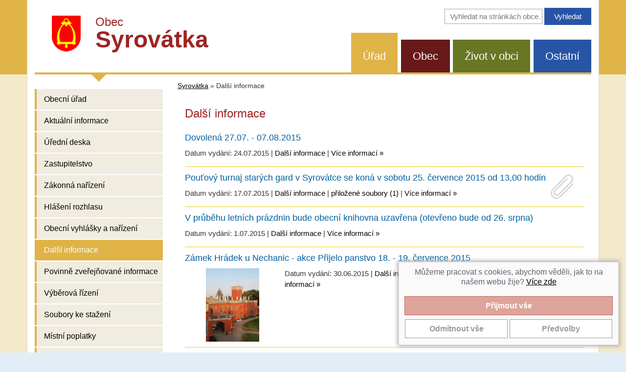

--- FILE ---
content_type: text/html; charset=utf-8
request_url: https://www.syrovatka.cz/sekce-dalsi-informace-9?paginator-page=30
body_size: 5882
content:
<!DOCTYPE html>
<html lang="cs">
<head>
<meta http-equiv="Content-Type" content="text/html; charset=utf-8">
<meta name="viewport" content="width=device-width, initial-scale=1">
<meta http-equiv="X-UA-Compatible" content="IE=edge">
<title>Další informace | Syrovátka</title>
<link rel="shortcut icon" href="https://www.syrovatka.cz/favicon.ico">
<meta name="keywords" content="Syrovátka, ">
<meta name="description" content="Syrovátka - Další informace">
<meta name="author" content="INET-SERVIS.CZ">
<meta name="robots" content="index,follow">
<link rel="stylesheet" type="text/css" href="https://www.syrovatka.cz/temp/cssloader-81d82a868486.css?1730908286">
<script type="text/javascript" src="https://www.syrovatka.cz/temp/jsloader-7b37c6805a15.js?1730908286"></script>
<!-- Global site tag (gtag.js) - Google Analytics -->
<script async src="https://www.googletagmanager.com/gtag/js?id=UA-99755398-1"></script>
<script>
    window.dataLayer = window.dataLayer || [];
    function gtag(){ dataLayer.push(arguments);}
    gtag("consent", "default", {
        analytics_storage: "denied",
        
    });
    gtag('js', new Date());
    gtag('config', "UA-99755398-1");
</script>

</head>
<body class="FrontArticle  menu-group--1 testX">

    <header class="body-header">
        <div class="body-header__bg">
            <div class="container body-header__bg-inner">
                <div class="header-inner clearfix row">

                    <div class="col-xs-12 col-sm-12 col-md-5 col-lg-5 logo-title-block">
                        <a href="/">

                            <img class="logo__img" src="https://www.syrovatka.cz/images/web/syrovatka-logo.png" alt="Obec Syrovátka"><span class="web-title">
                                <span class="web-title__small-row">Obec</span><br>
                                <span class="web-title__big-row">Syrovátka</span>
                            </span>
                        </a>

                        <div class="clearfix"></div>
                    </div>
                    
                    <div class="col-xs-12 col-sm-12 col-md-7 col-lg-7 search-box">

                                            
<form action="https://www.syrovatka.cz/search/" method="get" id="frm-searchForm">
                        <label class="sr-only" for="frmsearchForm-q">Vyhledávání na stránkách obce</label>
                        <input type="text" size="20" class="text text" placeholder="Vyhledat na stránkách obce…" name="q" id="frmsearchForm-q" required data-nette-rules="{op:':filled',msg:&quot;Pros\u00edm vypl\u0148te text.&quot;},{op:'~:equal',msg:&quot;Pros\u00edm vypl\u0148te text&quot;,arg:&quot;vyhledat\u2026&quot;}" value="">
                        <input type="submit" class="submit1 button" title="Vyhledat na stránkách obce" name="search" id="frmsearchForm-search" value="Vyhledat">
                        
<div><input type="hidden" name="_token_" id="frmsearchForm-_token_" value="430d14e0faa18a48caf2a21d94430eb7"></div>
</form>
                    </div>
                    

                                        <div class="col-xs-12 col-sm-12 col-md-7 col-lg-7 ">

                            <nav class="right-box-menu menu-top clearfix">

                                <ul id="menuTypes" class="menu-top__list">
                                                                        
                                        <li class="menu-top__item menu-top__item--1 menu_1 active">
                                                                                        <a href="/obecni-urad-1/">Úřad</a>

                                        </li>

                                        <li class="menu-top__item menu-top__item--2 menu_2 ">
                                                                                        <a href="/obec-syrovatka-2/">Obec</a>

                                        </li>

                                        <li class="menu-top__item menu-top__item--3 menu_3 ">
                                                                                        <a href="/zivot-v-obci-3/">Život v obci</a>

                                        </li>

                                        <li class="menu-top__item menu-top__item--4 menu_4 ">
                                                                                        <a href="/ostatni-4/">Ostatní</a>

                                        </li>
                                </ul>
                            </nav>
                    </div>

                    <div class="clearfix"></div>
                </div>

                <div class="header-inner__border-bottom"></div>
            </div>
        </div>


    </header>


    <div class="body-content__bg">
        <div class="container body-content__bg-inner">
            <div class="row">
                <div class="side-panel sp-part1">


                        <nav class="navbar navbar-inverse">

                            <div class="navbar-header text-center">
                                <button type="button" class="navbar-toggle collapsed row" data-toggle="collapse" data-target="#navbar" aria-expanded="false" aria-controls="navbar">
                                    <span class="col-xs-9">
                                        <span class="">Zobrazit další navigaci</span>
                                    </span>
                                    <span class="col-xs-3 voffset4">
                                        <span class="icon-bar"></span>
                                        <span class="icon-bar"></span>
                                        <span class="icon-bar"></span>
                                    </span>
                                </button>
                            </div>


<div id="navbar" class="menu-left collapse navbar-collapse">
        


        <ul class="menu-left__list level-0 ">
                
<li class="menu-left__item ">


        <a href="/sekce-obecni-urad-49"
            title='Obecní úřad'
           
           >Obecní úřad
            
        </a>


    </li>


                
<li class="menu-left__item ">


        <a href="/sekce-aktualni-informace-8"
            title='Aktuální informace'
           
           >Aktuální informace
            
        </a>


    </li>


                
<li class="menu-left__item ">


        <a href="/uredni-deska/"
            title='Úřední deska'
           
           >Úřední deska
            
        </a>


    </li>


                
<li class="menu-left__item ">


        <a href="/sekce-zastupitelstvo-74"
            title='Zastupitelstvo'
           
           >Zastupitelstvo
            
        </a>


    </li>


                
<li class="menu-left__item ">


        <a href="/sekce-zakonna-narizeni-48"
            title='Zákonná nařízení'
           
           >Zákonná nařízení
            
        </a>


    </li>


                
<li class="menu-left__item ">


        <a href="/sekce-hlaseni-rozhlasu-68"
            title='Hlášení rozhlasu'
           
           >Hlášení rozhlasu
            
        </a>


    </li>


                
<li class="menu-left__item ">


        <a href="/sekce-obecni-vyhlasky-a-narizeni-46"
            title='Obecní vyhlášky a nařízení'
           
           >Obecní vyhlášky a nařízení
            
        </a>


    </li>


                
<li class="menu-left__item  active">


        <a href="/sekce-dalsi-informace-9"
            title='Další informace'
           
           >Další informace
            
        </a>


    </li>


                
<li class="menu-left__item ">


        <a href="/sekce-povinne-zverejnovane-informace-47"
            title='Povinně zveřejňované informace'
           
           >Povinně zveřejňované informace
            
        </a>


    </li>


                
<li class="menu-left__item ">


        <a href="/sekce-vyberova-rizeni-45"
            title='Výběrová řízení'
           
           >Výběrová řízení
            
        </a>


    </li>


                
<li class="menu-left__item ">


        <a href="/sekce-soubory-ke-stazeni-43"
            title='Soubory ke stažení'
           
           >Soubory ke stažení
            
        </a>


    </li>


                
<li class="menu-left__item ">


        <a href="/sekce-mistni-poplatky-89"
            title='Místní poplatky'
           
           >Místní poplatky
            
        </a>


    </li>


                
<li class="menu-left__item ">


        <a href="/sekce-vyrocni-zpravy-90"
            title='Výroční zprávy'
           
           >Výroční zprávy
            
        </a>


    </li>


                
<li class="menu-left__item ">


        <a href="/sekce-dotace-94"
            title='Dotace'
           
           >Dotace
            
        </a>


    </li>


                
<li class="menu-left__item ">


        <a href="/aplikace-ceska-obec-do-mobilu-11534/"
           
           
           >Aplikace Česká obec do mobilu
            
        </a>


    </li>


                
<li class="menu-left__item last">


        <a href="/informace-koronavirus-11430/"
            title='Informace - koronavirus'
           
           >Informace - koronavirus
            
        </a>


    </li>


        </ul>
    


</div>

                        </nav>
                </div>

                <div class="article-col">
<div id="breadcrumbs">
        <a href="/" title="Syrovátka">Syrovátka</a> &raquo;

                <span class="active" title="">Další informace</span>
</div>


<div id="snippet--flash"></div>
                    <div class="content-box clearfix">

                            <h1 class="page-title-main title-bg-by-section">Další informace</h1>

        <div class="subarticle lite lite-separator">


            <a title="Dovolená 27.07. - 07.08.2015" class="title" href="/dovolena-27-07-07-08-2015-10727/">Dovolená 27.07. - 07.08.2015</a>




                <p>Datum vydání: 24.07.2015 | 
                    <a class="more" href="/sekce-dalsi-informace-9">Další informace</a> | 
                    
                    <a class="more" title="Dovolená 27.07. - 07.08.2015" href="/dovolena-27-07-07-08-2015-10727/">Více informací&nbsp;&raquo;</a>

                </p>

                            


            <div class="cleaner"></div>


        </div>
        <div class="subarticle lite lite-separator">


            <a title="Pouťový turnaj starých gard v Syrovátce se koná v sobotu 25. července 2015 od 13,00 hodin" class="title" href="/poutovy-turnaj-starych-gard-v-syrovatce-se-kona-v-sobotu-25-cervence-2015-od-13-00-hodin-10726/">Pouťový turnaj starých gard v Syrovátce se koná v sobotu 25. července 2015 od 13,00 hodin</a>




                <p>Datum vydání: 17.07.2015 | 
                    <a class="more" href="/sekce-dalsi-informace-9">Další informace</a> | 
                    <a class="more" href="/poutovy-turnaj-starych-gard-v-syrovatce-se-kona-v-sobotu-25-cervence-2015-od-13-00-hodin-10726/">přiložené soubory (1)</a> | 
                    <a class="more" title="Pouťový turnaj starých gard v Syrovátce se koná v sobotu 25. července 2015 od 13,00 hodin" href="/poutovy-turnaj-starych-gard-v-syrovatce-se-kona-v-sobotu-25-cervence-2015-od-13-00-hodin-10726/">Více informací&nbsp;&raquo;</a>

                </p>

                            

                                <span class="file-attached" title="přiložen soubor" href="/poutovy-turnaj-starych-gard-v-syrovatce-se-kona-v-sobotu-25-cervence-2015-od-13-00-hodin-10726/"></span>


            <div class="cleaner"></div>


        </div>
        <div class="subarticle lite lite-separator">


            <a title="V průběhu letních prázdnin bude obecní knihovna uzavřena (otevřeno bude od 26. srpna)" class="title" href="/v-prubehu-letnich-prazdnin-bude-obecni-knihovna-uzavrena-otevreno-bude-od-26-srpna-10725/">V průběhu letních prázdnin bude obecní knihovna uzavřena (otevřeno bude od 26. srpna)</a>




                <p>Datum vydání: 1.07.2015 | 
                    <a class="more" href="/sekce-dalsi-informace-9">Další informace</a> | 
                    
                    <a class="more" title="V průběhu letních prázdnin bude obecní knihovna uzavřena (otevřeno bude od 26. srpna)" href="/v-prubehu-letnich-prazdnin-bude-obecni-knihovna-uzavrena-otevreno-bude-od-26-srpna-10725/">Více informací&nbsp;&raquo;</a>

                </p>

                            


            <div class="cleaner"></div>


        </div>
        <div class="subarticle lite lite-separator">


            <a title="Zámek Hrádek u Nechanic - akce Přijelo panstvo 18. - 19. července 2015" class="title" href="/zamek-hradek-u-nechanic-akce-prijelo-panstvo-18-19-cervence-2015-10724/">Zámek Hrádek u Nechanic - akce Přijelo panstvo 18. - 19. července 2015</a>


                <div class="photo col-sm-3">
                    <a title="informace-50.jpg"  href="/zamek-hradek-u-nechanic-akce-prijelo-panstvo-18-19-cervence-2015-10724/">

                        <img src="/uploads/images/10724/thumb/007224-10724.jpg" alt="informace-50.jpg" class="img-responsive">
                    </a>

                </div>


                <p>Datum vydání: 30.06.2015 | 
                    <a class="more" href="/sekce-dalsi-informace-9">Další informace</a> | 
                    <a class="more" href="/zamek-hradek-u-nechanic-akce-prijelo-panstvo-18-19-cervence-2015-10724/">přiložené soubory (1)</a> | 
                    <a class="more" title="Zámek Hrádek u Nechanic - akce Přijelo panstvo 18. - 19. července 2015" href="/zamek-hradek-u-nechanic-akce-prijelo-panstvo-18-19-cervence-2015-10724/">Více informací&nbsp;&raquo;</a>

                </p>

                            

                                <span class="file-attached" title="přiložen soubor" href="/zamek-hradek-u-nechanic-akce-prijelo-panstvo-18-19-cervence-2015-10724/"></span>


            <div class="cleaner"></div>


        </div>
        <div class="subarticle lite lite-separator">


            <a title="Volné pracovní místo v ZŠ Kratonohy" class="title" href="/volne-pracovni-misto-v-zs-kratonohy-10723/">Volné pracovní místo v ZŠ Kratonohy</a>




                <p>Datum vydání: 29.06.2015 | 
                    <a class="more" href="/sekce-dalsi-informace-9">Další informace</a> | 
                    <a class="more" href="/volne-pracovni-misto-v-zs-kratonohy-10723/">přiložené soubory (1)</a> | 
                    <a class="more" title="Volné pracovní místo v ZŠ Kratonohy" href="/volne-pracovni-misto-v-zs-kratonohy-10723/">Více informací&nbsp;&raquo;</a>

                </p>

                            

                                <span class="file-attached" title="přiložen soubor" href="/volne-pracovni-misto-v-zs-kratonohy-10723/"></span>


            <div class="cleaner"></div>


        </div>
        <div class="subarticle lite lite-separator">


            <a title="Zkontrolujte si platnost svých občanských průkazů!" class="title" href="/zkontrolujte-si-platnost-svych-obcanskych-prukazu-10722/">Zkontrolujte si platnost svých občanských průkazů!</a>




                <p>Datum vydání: 24.06.2015 | 
                    <a class="more" href="/sekce-dalsi-informace-9">Další informace</a> | 
                    <a class="more" href="/zkontrolujte-si-platnost-svych-obcanskych-prukazu-10722/">přiložené soubory (1)</a> | 
                    <a class="more" title="Zkontrolujte si platnost svých občanských průkazů!" href="/zkontrolujte-si-platnost-svych-obcanskych-prukazu-10722/">Více informací&nbsp;&raquo;</a>

                </p>

                            

                                <span class="file-attached" title="přiložen soubor" href="/zkontrolujte-si-platnost-svych-obcanskych-prukazu-10722/"></span>


            <div class="cleaner"></div>


        </div>
        <div class="subarticle lite lite-separator">


            <a title="Prodej nosných kuřic 25.06.2015 ve 13,00 hodin" class="title" href="/prodej-nosnych-kuric-25-06-2015-ve-13-00-hodin-10721/">Prodej nosných kuřic 25.06.2015 ve 13,00 hodin</a>




                <p>Datum vydání: 15.06.2015 | 
                    <a class="more" href="/sekce-dalsi-informace-9">Další informace</a> | 
                    
                    <a class="more" title="Prodej nosných kuřic 25.06.2015 ve 13,00 hodin" href="/prodej-nosnych-kuric-25-06-2015-ve-13-00-hodin-10721/">Více informací&nbsp;&raquo;</a>

                </p>

                            


            <div class="cleaner"></div>


        </div>
        <div class="subarticle lite lite-separator">


            <a title="Česenkovy Libčany - festival dechových hudeb 20.6.2015 od 14,00 hodin" class="title" href="/cesenkovy-libcany-festival-dechovych-hudeb-20-6-2015-od-14-00-hodin-10720/">Česenkovy Libčany - festival dechových hudeb 20.6.2015 od 14,00 hodin</a>




                <p>Datum vydání: 12.06.2015 | 
                    <a class="more" href="/sekce-dalsi-informace-9">Další informace</a> | 
                    <a class="more" href="/cesenkovy-libcany-festival-dechovych-hudeb-20-6-2015-od-14-00-hodin-10720/">přiložené soubory (1)</a> | 
                    <a class="more" title="Česenkovy Libčany - festival dechových hudeb 20.6.2015 od 14,00 hodin" href="/cesenkovy-libcany-festival-dechovych-hudeb-20-6-2015-od-14-00-hodin-10720/">Více informací&nbsp;&raquo;</a>

                </p>

                            

                                <span class="file-attached" title="přiložen soubor" href="/cesenkovy-libcany-festival-dechovych-hudeb-20-6-2015-od-14-00-hodin-10720/"></span>


            <div class="cleaner"></div>


        </div>
        <div class="subarticle lite lite-separator">


            <a title="Informace MUDr. Petra - neordinuje 26.06. - 03.07. a 15.07. - 19.07.2015" class="title" href="/informace-mudr-petra-neordinuje-26-06-03-07-a-15-07-19-07-2015-10719/">Informace MUDr. Petra - neordinuje 26.06. - 03.07. a 15.07. - 19.07.2015</a>




                <p>Datum vydání: 11.06.2015 | 
                    <a class="more" href="/sekce-dalsi-informace-9">Další informace</a> | 
                    
                    <a class="more" title="Informace MUDr. Petra - neordinuje 26.06. - 03.07. a 15.07. - 19.07.2015" href="/informace-mudr-petra-neordinuje-26-06-03-07-a-15-07-19-07-2015-10719/">Více informací&nbsp;&raquo;</a>

                </p>

                            


            <div class="cleaner"></div>


        </div>
        <div class="subarticle lite lite-separator">


            <a title="nalezený prsten" class="title" href="/nalezeny-prsten-10718/">nalezený prsten</a>




                <p>Datum vydání: 10.06.2015 | 
                    <a class="more" href="/sekce-dalsi-informace-9">Další informace</a> | 
                    
                    <a class="more" title="nalezený prsten" href="/nalezeny-prsten-10718/">Více informací&nbsp;&raquo;</a>

                </p>

                            


            <div class="cleaner"></div>


        </div>
        <div class="subarticle lite lite-separator">


            <a title="Hledání prázdninového pokladu 20. června 2015 od 15,00 hodin" class="title" href="/hledani-prazdninoveho-pokladu-20-cervna-2015-od-15-00-hodin-10717/">Hledání prázdninového pokladu 20. června 2015 od 15,00 hodin</a>




                <p>Datum vydání: 9.06.2015 | 
                    <a class="more" href="/sekce-dalsi-informace-9">Další informace</a> | 
                    <a class="more" href="/hledani-prazdninoveho-pokladu-20-cervna-2015-od-15-00-hodin-10717/">přiložené soubory (1)</a> | 
                    <a class="more" title="Hledání prázdninového pokladu 20. června 2015 od 15,00 hodin" href="/hledani-prazdninoveho-pokladu-20-cervna-2015-od-15-00-hodin-10717/">Více informací&nbsp;&raquo;</a>

                </p>

                            

                                <span class="file-attached" title="přiložen soubor" href="/hledani-prazdninoveho-pokladu-20-cervna-2015-od-15-00-hodin-10717/"></span>


            <div class="cleaner"></div>


        </div>
        <div class="subarticle lite lite-separator">


            <a title="Výlet s parní lokomotivou 27. června 2015" class="title" href="/vylet-s-parni-lokomotivou-27-cervna-2015-10716/">Výlet s parní lokomotivou 27. června 2015</a>


                <div class="photo col-sm-3">
                    <a title="informace-49.jpg"  href="/vylet-s-parni-lokomotivou-27-cervna-2015-10716/">

                        <img src="/uploads/images/10716/thumb/007223-10716.jpg" alt="informace-49.jpg" class="img-responsive">
                    </a>

                </div>


                <p>Datum vydání: 8.06.2015 | 
                    <a class="more" href="/sekce-dalsi-informace-9">Další informace</a> | 
                    
                    <a class="more" title="Výlet s parní lokomotivou 27. června 2015" href="/vylet-s-parni-lokomotivou-27-cervna-2015-10716/">Více informací&nbsp;&raquo;</a>

                </p>

                            


            <div class="cleaner"></div>


        </div>
        <div class="subarticle lite lite-separator">


            <a title="Letní tábor Horní Jelení 1.7. - 12.7." class="title" href="/letni-tabor-horni-jeleni-1-7-12-7-10715/">Letní tábor Horní Jelení 1.7. - 12.7.</a>


                <div class="photo col-sm-3">
                    <a title="informace-48.jpg"  href="/letni-tabor-horni-jeleni-1-7-12-7-10715/">

                        <img src="/uploads/images/10715/thumb/007222-10715.jpg" alt="informace-48.jpg" class="img-responsive">
                    </a>

                </div>


                <p>Datum vydání: 8.06.2015 | 
                    <a class="more" href="/sekce-dalsi-informace-9">Další informace</a> | 
                    
                    <a class="more" title="Letní tábor Horní Jelení 1.7. - 12.7." href="/letni-tabor-horni-jeleni-1-7-12-7-10715/">Více informací&nbsp;&raquo;</a>

                </p>

                            


            <div class="cleaner"></div>


        </div>
        <div class="subarticle lite lite-separator">


            <a title="Obecní knihovna bude zavřena 3.6., 17.6. a 24.6.2015" class="title" href="/obecni-knihovna-bude-zavrena-3-6-17-6-a-24-6-2015-10714/">Obecní knihovna bude zavřena 3.6., 17.6. a 24.6.2015</a>




                <p>Datum vydání: 1.06.2015 | 
                    <a class="more" href="/sekce-dalsi-informace-9">Další informace</a> | 
                    
                    <a class="more" title="Obecní knihovna bude zavřena 3.6., 17.6. a 24.6.2015" href="/obecni-knihovna-bude-zavrena-3-6-17-6-a-24-6-2015-10714/">Více informací&nbsp;&raquo;</a>

                </p>

                            


            <div class="cleaner"></div>


        </div>
        <div class="subarticle lite lite-separator">


            <a title="1.vyhlídkové lety nad okolí, Přelouč, Chlumec i Nechanice z letiště Chýšť - Voleč v sobotu 13.6.2015" class="title" href="/1-vyhlidkove-lety-nad-okoli-prelouc-chlumec-i-nechanice-z-letiste-chyst-volec-v-sobotu-13-6-2015-10713/">1.vyhlídkové lety nad okolí, Přelouč, Chlumec i Nechanice z letiště Chýšť - Voleč v sobotu 13.6.2015</a>




                <p>Datum vydání: 29.05.2015 | 
                    <a class="more" href="/sekce-dalsi-informace-9">Další informace</a> | 
                    <a class="more" href="/1-vyhlidkove-lety-nad-okoli-prelouc-chlumec-i-nechanice-z-letiste-chyst-volec-v-sobotu-13-6-2015-10713/">přiložené soubory (1)</a> | 
                    <a class="more" title="1.vyhlídkové lety nad okolí, Přelouč, Chlumec i Nechanice z letiště Chýšť - Voleč v sobotu 13.6.2015" href="/1-vyhlidkove-lety-nad-okoli-prelouc-chlumec-i-nechanice-z-letiste-chyst-volec-v-sobotu-13-6-2015-10713/">Více informací&nbsp;&raquo;</a>

                </p>

                            

                                <span class="file-attached" title="přiložen soubor" href="/1-vyhlidkove-lety-nad-okoli-prelouc-chlumec-i-nechanice-z-letiste-chyst-volec-v-sobotu-13-6-2015-10713/"></span>


            <div class="cleaner"></div>


        </div>
    <div class="cleaner"></div>

<div class="paginator">
    
	 <a href="/sekce-dalsi-informace-9?paginator-page=29" name="29" title="Předchozí stránka">« Předchozí</a>

	
                    <a href="/sekce-dalsi-informace-9"  name="1" title="Stránka číslo: 1">1</a>
            <span>…</span>
                    <a href="/sekce-dalsi-informace-9?paginator-page=16"  name="16" title="Stránka číslo: 16">16</a>
            <span>…</span>
                    <a href="/sekce-dalsi-informace-9?paginator-page=27"  name="27" title="Stránka číslo: 27">27</a>
            
                    <a href="/sekce-dalsi-informace-9?paginator-page=28"  name="28" title="Stránka číslo: 28">28</a>
            
                    <a href="/sekce-dalsi-informace-9?paginator-page=29"  name="29" title="Stránka číslo: 29">29</a>
            
                    <span class="current">30</span>
            
                    <a href="/sekce-dalsi-informace-9?paginator-page=31"  name="31" title="Stránka číslo: 31">31</a>
            
                    <a href="/sekce-dalsi-informace-9?paginator-page=32"  name="32" title="Stránka číslo: 32">32</a>
            
                    <a href="/sekce-dalsi-informace-9?paginator-page=33"  name="33" title="Stránka číslo: 33">33</a>
            <span>…</span>
                    <a href="/sekce-dalsi-informace-9?paginator-page=45"  name="45" title="Stránka číslo: 45">45</a>
            <span>…</span>
                    <a href="/sekce-dalsi-informace-9?paginator-page=60"  name="60" title="Stránka číslo: 60">60</a>
            
            
	 <a href="/sekce-dalsi-informace-9?paginator-page=31" name="31" title="Další stránka">Další »</a>

</div>

                    </div>
                </div>

                <div class="side-panel sp-part2">

                    <h2 class="el-podatelna__title-main"><a class="el-podatelna__button-big" href="/elektronicka-podatelna/" title="Zaslat zprávu do elektronické podatelny">E - podatelna</a></h2>

                                                            
                        <div class="line separator"></div>
                    


                    <div class="lineX separator"></div>
                    <div class="left_stripe__box">
                        <p class="left_stripe__title">Rychlý kontakt
                            <span class="small no-wrap"><a href="/sekce-obecni-urad-49">(celý kontakt &raquo;)</a></span>
                        </p>
                        <div class="contact">
<p><span style="font-size:18px;">Obec Syrovátka</span></p>

<p>Syrovátka 69<br />
503 27 Lhota pod Libčany<br />
<br />
Telefon:<br />
<strong>495 451 128</strong><br />
725 081 330 - starosta</p>

                        </div>
                    </div>

                    <div class="lineX separator"></div>

                    <div class="mb-20">
                        <img src="https://www.syrovatka.cz/images/web/syrovatka-mapa.png" class="img-resposive" alt="Mapa obec Syrovátka na mapě ČR">
                    </div>

                    <div class="lineX separator"></div>

                    <div class="mb-20 text-center">
                        <h3>Aplikace pro obec Syrovátka</h3>
                        <img src="https://www.syrovatka.cz/images/web/logo-ceska-obec.png" class="img-resposive" alt="Mapa obec Syrovátka na mapě ČR">
                        <p><small>Stáhněte si mobilní aplikaci a získávejte aktuální informace.<br><a href="https://www.syrovatka.cz/aplikace-ceska-obec-do-mobilu-11534/">Více informací >></a></small></p>
                    </div>

                    <div class="lineX separator"></div>
                </div>

            </div>



        </div>
    </div>
        <footer class="page-footer footer-header__bg">
        <div class="container footer-header__bg-inner">
            <div class="page-footer__wrap page-footer__wrap--obec">
                <a class="to-top right" href="#">NAHORU</a>
<p>Obec Syrovátka, Syrovátka 69, 503 27 Lhota pod Libčany tel.: 495 451 128&nbsp;e-mail: ou.syrovatka@c-box.cz</p>

<p>&nbsp;</p>

<p><a href="https://www.syrovatka.cz/prohlaseni-o-pristupnosti-11323/">Prohlášení o přístupnosti</a> | <a href="https://www.syrovatka.cz/syrovatka-old/" rel="noopener noreferrer nofollow" target="_blank">Původní web</a> | <a href="https://www.syrovatka.cz/cookies-11738/">Nastavení cookies</a></p>


            </div>
            <div class="page-footer__wrap page-footer__wrap--cms">

                Syrovátka | <span id="made-by">Provozováno na systému CMS-OBCE | Vyrobil <a href="http://www.inet-servis.cz" target="_blank">INET-SERVIS.CZ</a> |
                2018 - 2025</span>
        </div>
    </div>
</footer>

<div id="snippet-cookieBar-form">            <div class="cookie-bar">
            <div class="message">
                <p>Můžeme pracovat s cookies, abychom věděli, jak to na našem webu žije? <a href="/cookies-11738/">Více zde</a></p>
            </div>
            
            <section>
                <div class="row slide ">
                    <div id="snippet-forms-forms">
<form action="/sekce-dalsi-informace-9?paginator-page=30&amp;do=cookieBar-cookieForm-submit" method="post" id="frm-cookieBar-cookieForm" class="ajax">

<fieldset>
<table>
<tr>
	<th>&nbsp;</th>

	<td><input type="button" onclick="submitAccept()" class="btn btn-lg btn-success button" name="acceptAllSubmit" id="frmcookieForm-acceptAllSubmit" value="Přijmout vše"></td>
</tr>
</table>
</fieldset>

<fieldset>
<table>
<tr>
	<th>&nbsp;</th>

	<td><input type="button" onclick="submitReject()" class="btn btn-lg btn-info button" name="rejectAllSubmit" id="frmcookieForm-rejectAllSubmit" value="Odmítnout vše"> <input type="button" onclick="setDetail()" class="btn btn-lg btn-info button" name="detailButton" id="frmcookieForm-detailButton" value="Předvolby"></td>
</tr>
</table>
</fieldset>

</form>
                    </div>
                    <div class="cleaner"></div>
                </div>
            </section>

            <script>

                function submitAccept() {
                    $.nette.ajax({
                        type: "GET",
                        url: "\/sekce-dalsi-informace-9?paginator-page=30&do=cookieBar-submitAccept"
                    });
                };

                function submitReject() {
                    $.nette.ajax({
                        type: "GET",
                        url: "\/sekce-dalsi-informace-9?paginator-page=30&do=cookieBar-submitReject"
                    });
                };

                function submitDetail() {
                        var checkBoxAnalytical = document.getElementById("frmcookieForm-analytical");

                    $.nette.ajax({
                        type: "GET",
                        url: "\/sekce-dalsi-informace-9?paginator-page=30&do=cookieBar-submitDetail",
                        data: {
                            analytical: checkBoxAnalytical.checked,
                            
                            
                        }
                    });
                };

                function setDetail() {
                    $.nette.ajax({
                        type: "GET",
                        url: "\/sekce-dalsi-informace-9?paginator-page=30&do=cookieBar-setDetail"
                    });
                };
            </script>
            </div>



        <script>
            gtag("consent", "default", {
                analytics_storage: "denied"
            });
        </script>



</div>

<script type="text/javascript">
    //css upravy
    var slideshow_wrap_height = $(".slideshow_wrap").height();
    var slideshow_wrap_height = slideshow_wrap_height ? slideshow_wrap_height + 25 : 0;
    $("#breadcrumbs").css('top', slideshow_wrap_height + 254);
    $("#middle_content").css('padding-top', slideshow_wrap_height + $("#breadcrumbs").height() + 10);
</script>


</body>
</html>
